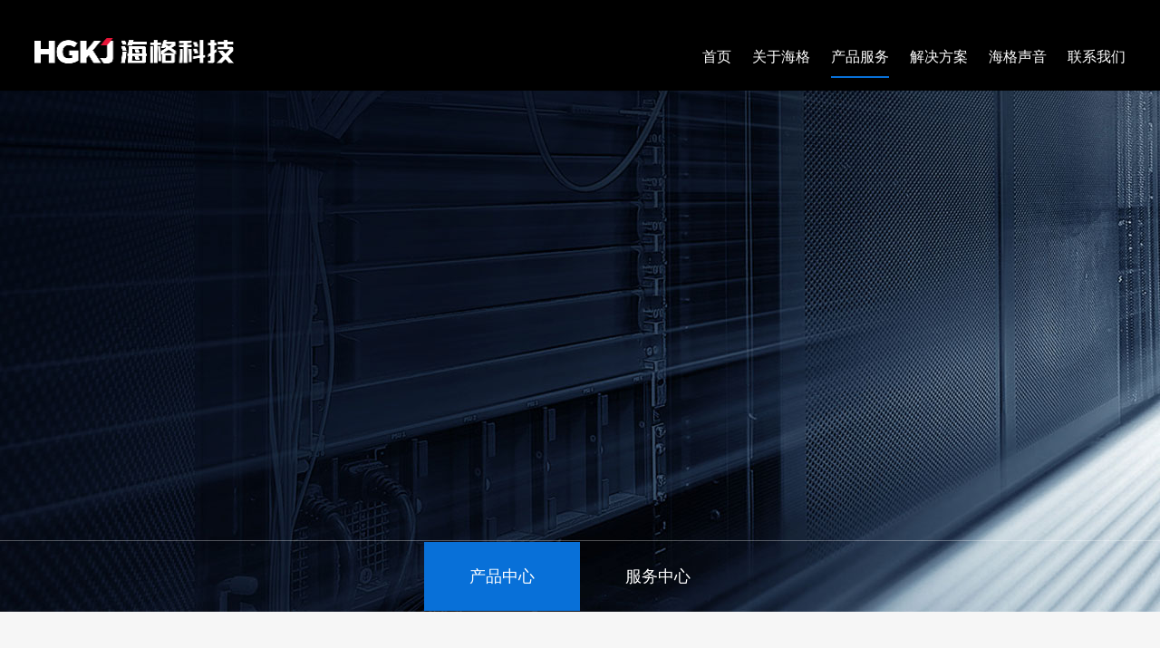

--- FILE ---
content_type: text/html; charset=UTF-8
request_url: http://haigekeji.com/product-l245.html
body_size: 18689
content:
<!doctype html>
<html lang="zh">
<head>
	<meta charset="UTF-8">
	<meta name="viewport" content="width=device-width, user-scalable=no, initial-scale=1.0, maximum-scale=1.0, minimum-scale=1.0">
	<meta http-equiv="X-UA-Compatible" content="ie=edge">
	<meta name="renderer" content="webkit">
	<meta name="format-detection" content="telephone=no, email=no">

	<title>产品中心,HGKJ,海格科技,海格科技股份,海格科技股份有限公司</title>
	<meta name="keywords" content="产品中心,HGKJ,海格科技,海格科技股份,海格科技股份有限公司">
	<meta name="description" content="海格科技股份有限公司智能电气产品及解决方案提供商，专业从事智能断路器、开关电器、终端电器、电子电力及其他电器的低压电器产品的研发、 生产和销售，为智能电网、智能建筑、智能家居、智能工厂、智慧园区、智慧交通和数据通信等领域提供日臻完善的系统解决方案。 ">
	<link rel="shortcut icon" href="file/logo/1602483853_242.jpg">

	<link type="text/css" rel="stylesheet" href="./index/style/css/swiper.css">
	<link type="text/css" rel="stylesheet" href="./index/style/css/style.css">

	<script src="./index/style/js/jquery.js"></script>
	<script src="./index/style/js/jquery.swiper.js"></script>
	<script src="./index/style/js/appear.js"></script>
	<script src="./index/style/js/spotlight.bundle.js"></script>
</head>



<body>
<!--pc导航-->
<div id="head">
	<div class="wrap">
		<div class="logo">
			<a href="./"><img src="file/logo/1601430688_53.png" alt="海格科技股份有限公司" title="海格科技股份有限公司"></a>
		</div>
		<div id="menu">
			<a href="./" title="首页">首页</a>
			<a class="menu" href="./about.html" data-menu="1" title="关于海格">关于海格</a>
			<a class="menu" href="./product.html" data-menu="2" title="产品服务">产品服务</a>
			<a class="menu" href="./appfield.html" data-menu="3" title="解决方案">解决方案</a>
			<a class="menu" href="./news.html" data-menu="4" title="海格声音">海格声音</a>
			<a class="menu" href="./contact.html" data-menu="5" title="联系我们">联系我们</a>
		</div>
		<div class="menu_btn">
			<span></span>
			<span></span>
			<span></span>
		</div>
	</div>
</div>

<!--pc导航-->
<div id="nav">
	<ul class="nav_ul">
		<li class="nav_pro" data-nav="1">
			<div class="nav_sort">
				<a href="./about.html" class="on" title="海格简介">海格简介</a>
				<a href="./about.html#culture" title="企业文化">企业文化</a>
				<a href="./honor.html" title="荣誉资质">荣誉资质</a>
			</div>
			<div class="nav_con">
				<div class="con on">
					<div class="tit">海格简介</div>
					<div class="desc">海格科技股份有限公司，智能电气产品及解决方案提供商，专业从事高分子复合电缆桥架、高分子复合光伏水槽、智能断路器...</div>
				</div>
				<div class="con">
					<div class="tit">企业文化</div>
					<div class="desc">愿景：成为出色智能电气解决方案专家 <br>使命：为中国电气智能化贡献一份力量</div>
				</div>
				<div class="con">
					<div class="tit">荣誉资质</div>
					<div class="desc">每一次的肯定都是对我们不断前进的莫大动力</div>
				</div>
			</div>
		</li>

		<li class="nav_pro" data-nav="2">
			<div class="nav_sort">
				<a href="./product.html" class="on" title="产品中心">产品中心</a>
				<a href="./service.html" title="服务中心">服务中心</a>
			</div>
			<div class="nav_con">
				<div class="con on">
					<div class="tit">产品中心</div>
					<div class="desc">以品质，敬信任</div>
				</div>
				<div class="con">
					<div class="tit">服务中心</div>
					<div class="desc">心服务，共未来</div>
				</div>
			</div>
		</li>

		<li class="nav_pro" data-nav="3">
			<div class="nav_sort">
				<a href="./appfield.html" class="on" title="解决方案">解决方案</a>
				<a href="./case.html" title="行业案例">行业案例</a>
			</div>
			<div class="nav_con" >
				<div class="con on">
					<div class="tit">解决方案</div>
					<div class="desc">智慧电网、智能建筑、智能交通、智能工厂、智慧家居...</div>
				</div>
				<div class="con">
					<div class="tit">行业案例</div>
					<div class="desc">案例展示、合作伙伴</div>
				</div>
			</div>
		</li>

		<li class="nav_pro" data-nav="4">
			<div class="nav_sort">
				<a href="./news.html" class="on" title="行业动态">行业动态</a>
				<a href="./news2.html" title="海格动态">海格动态</a>
			</div>
			<div class="nav_con">
				<div class="con on">
					<div class="tit">行业动态</div>
					<div class="desc">与时代脉搏同频共振，优化产业布局...</div>
				</div>
				<div class="con">
					<div class="tit">海格动态</div>
					<div class="desc">与时代脉搏同频共振，优化产业布局...</div>
				</div>
			</div>
		</li>

		<li class="nav_pro" data-nav="5">
			<div class="nav_sort">
				<a href="./contact.html" class="on" title="联系方式">联系方式</a>
				<a href="./recruitment.html" title="人才招聘">人才招聘</a>
			</div>
			<div class="nav_con" >
				<div class="con on">
					<div class="tit">联系方式</div>
					<div class="desc">海格科技真诚期望与海内外朋友精诚合作，共谋发展...</div>
				</div>
				<div class="con">
					<div class="tit">人才招聘</div>
					<div class="desc">引他山之石，纳百川融汇，只要有能力，都可以加入海格。 海格致力于成为一个海纳百川的团体，在这个团体里... </div>
				</div>
			</div>
		</li>
	</ul>

	<div class="bg"></div>
	<div class="bgs"></div>
</div>
<script>
//pc菜单开启与关闭
$("#menu .menu").hover(function(){
	$(this).addClass("on").siblings().removeClass("on");
	$("#nav").css({"transform":"translateX(0)"}); //开启
	
	//切换内容 移动
	$("#nav .nav_ul .nav_pro").css({"opacity":0,"z-index":1});
	$("#nav .nav_ul .nav_pro[data-nav='"+$(this).attr("data-menu")+"']").css({"opacity":1,"z-index":99});
});

//pc菜单关闭
$("#nav .bgs").hover(function(){
	$("#menu a").removeClass("on");
	$("#nav").css({"transform":"translateX(100%)"});
});

//pc切换三级菜单
$("#nav .nav_ul .nav_pro .nav_sort a").hover(function(){
	$(this).addClass("on").siblings().removeClass("on");
	$(this).parents(".nav_pro").find(".con").eq($(this).index()).addClass("on").siblings().removeClass("on");
});





//对其用
var w = $(window).width()/2; 
var ww = $("#menu a").eq(0).offset().left - w - 22;
$("#nav .nav_ul .nav_pro .nav_sort").css({"margin-left":ww+"px"});
	
$(window).resize(function(){
	var w = $(window).width()/2; 
	var ww = $("#menu a").eq(0).offset().left - w - 22;
	$("#nav .nav_ul .nav_pro .nav_sort").css({"margin-left":ww+"px"});
});
</script>


















<!--ph导航-->
<div id="ph_nav">
	<ul class="nav_ul">
		<li class="nav_pro">
			<a href="./">首页</a>
		</li>
		
		<li class="nav_pro">
			<a href="./about.html">关于海格</a><i class="nav_xjb"></i>
			<div class="nav_sort">
				<a href="./about.html">海格简介</a>
				<a href="./culture.html">企业文化</a>
				<a href="./honor.html">荣誉资质</a>
			</div>
		</li>
		<li class="nav_pro">
			<a href="./product.html">产品服务</a><i class="nav_xjb"></i>
			<div class="nav_sort">
				<a href="./product.html">产品中心</a>
				<a href="./service.html">服务中心</a>
			</div>
		</li>
		<li class="nav_pro">
			<a href="./appfield.html">解决方案</a><i class="nav_xjb"></i>
			<div class="nav_sort">
				<a href="./appfield.html">解决方案</a>
				<a href="./case.html">行业案例</a>
			</div>
		</li>
		<li class="nav_pro">
			<a href="./news.html">海格声音</a><i class="nav_xjb"></i>
			<div class="nav_sort">
				<a href="./news.html">行业动态</a>
				<a href="./news2.html">海格动态</a>
			</div>
		</li>
		<li class="nav_pro">
			<a href="./contact.html">联系我们</a><i class="nav_xjb"></i>
			<div class="nav_sort">
				<a href="./contact.html">联系方式</a>
				<a href="./recruitment.html">人才招聘</a>
			</div>
		</li>
	</ul>
</div>
<script>
//ph导航
$("#head .menu_btn").click(function(){
	if( $(this).hasClass("on") ){
		$(this).removeClass("on");
		$("#ph_nav").css({"transform":"translateX(100%)"});
	}else{
		$(this).addClass("on");
		$("#ph_nav").css({"transform":"translateX(0)"});
	}
});

$("#ph_nav .nav_ul .nav_pro").click(function(){
	$("#ph_nav .nav_ul .nav_pro .nav_sort").slideUp();
	$("#ph_nav .nav_ul .nav_pro .nav_xjb").removeClass("on");
	
	if(  $(this).find(".nav_sort").css("display") =="none"){
		$(this).find(".nav_sort").slideDown();
		$(this).find(".nav_xjb").addClass("on");
	}
});
</script>






<script>
//滚动-菜单
var scrollSwitch = false;
var currTop = 0;
var tPoint = 10;
$(window).scroll(function(){
    currTop = $(window).scrollTop();

    if(currTop > tPoint){
        if (!scrollSwitch){
			$('#head').addClass('small');
			$('#nav').addClass('small');
			$('#ph_nav').addClass('small');
		}
        scrollSwitch = true;
    }else{
        if (scrollSwitch){
			$('#head').removeClass('small');
			$('#nav').removeClass('small');
			$('#ph_nav').removeClass('small');
		}
        scrollSwitch = false;
    }
});
</script>


<div id="content_banner" style=" background-image:url(./file/ago_img/br_product.jpg);">
	<div id="sub_nav">
	<div class="wrap">
		<a href="./product.html" class="on" title="产品中心">产品中心</a>
		<a href="./service.html" title="服务中心">服务中心</a>
	</div>
	</div>
</div>





<div id="content_product">
<div class="wrap">
	<div class="title">产品中心</div>
	<div class="top">
		<div class="product_sort">
						<a data-list="254" href="./product-l254.html" title="高分子复合电缆桥架">高分子复合电缆桥架</a>
						<a data-list="243" href="./product-l243.html" title="智能型断路器">智能型断路器</a>
						<a data-list="244" href="./product-l244.html" title="塑壳断路器">塑壳断路器</a>
						<a data-list="245" href="./product-l245.html" title="终端类产品">终端类产品</a>
						<a data-list="246" href="./product-l246.html" title="隔离开关">隔离开关</a>
						<a data-list="247" href="./product-l247.html" title="框架断路器">框架断路器</a>
						<a data-list="251" href="./product-l251.html" title="其他产品">其他产品</a>
					</div>
		<div class="search">
			<form action="./" method="get" accept-charset="utf-8" enctype="multipart/form-data">
				<input type="hidden" name="mod" value="product">
				<input type="hidden" name="act" value="search">
				<input type="text" name="find" value="" placeholder="关键词搜索">
				<input type="submit" value="">
			</form>
		</div>
	</div>

	<ul class="product_list">
				<li>
			<a href="./product-589.html" title="JENB7-80系列高分断小型断路器">
				<img src="./file/ago_img/list_bg.png">
				<img class="img" src="file/product_small/1626252227_87.jpg" alt="JENB7-80系列高分断小型断路器" title="JENB7-80系列高分断小型断路器">
				<div class="txt">
					<div class="name">JENB7-80系列高分断小型断路器</div>
					<div class="sort">终端类产品</div>
				</div>
			</a>
		</li>
				<li>
			<a href="./product-590.html" title="HGB7-125系列高分断小型断路器">
				<img src="./file/ago_img/list_bg.png">
				<img class="img" src="file/product_small/1626252280_246.jpg" alt="HGB7-125系列高分断小型断路器" title="HGB7-125系列高分断小型断路器">
				<div class="txt">
					<div class="name">HGB7-125系列高分断小型断路器</div>
					<div class="sort">终端类产品</div>
				</div>
			</a>
		</li>
				<li>
			<a href="./product-591.html" title="GL30-125系列小型隔离开关">
				<img src="./file/ago_img/list_bg.png">
				<img class="img" src="file/product_small/1626252532_52.jpg" alt="GL30-125系列小型隔离开关" title="GL30-125系列小型隔离开关">
				<div class="txt">
					<div class="name">GL30-125系列小型隔离开关</div>
					<div class="sort">终端类产品</div>
				</div>
			</a>
		</li>
				<li>
			<a href="./product-592.html" title="GL30-125L系列小型隔离开关">
				<img src="./file/ago_img/list_bg.png">
				<img class="img" src="file/product_small/1626252565_269.jpg" alt="GL30-125L系列小型隔离开关" title="GL30-125L系列小型隔离开关">
				<div class="txt">
					<div class="name">GL30-125L系列小型隔离开关</div>
					<div class="sort">终端类产品</div>
				</div>
			</a>
		</li>
				<li>
			<a href="./product-593.html" title="HGB7LE-80系列一体式漏电断路器">
				<img src="./file/ago_img/list_bg.png">
				<img class="img" src="file/product_small/1626252625_33.jpg" alt="HGB7LE-80系列一体式漏电断路器" title="HGB7LE-80系列一体式漏电断路器">
				<div class="txt">
					<div class="name">HGB7LE-80系列一体式漏电断路器</div>
					<div class="sort">终端类产品</div>
				</div>
			</a>
		</li>
				<li>
			<a href="./product-594.html" title="DZ47LE-63系列漏电断路器">
				<img src="./file/ago_img/list_bg.png">
				<img class="img" src="file/product_small/1626252693_31.jpg" alt="DZ47LE-63系列漏电断路器" title="DZ47LE-63系列漏电断路器">
				<div class="txt">
					<div class="name">DZ47LE-63系列漏电断路器</div>
					<div class="sort">终端类产品</div>
				</div>
			</a>
		</li>
				<li>
			<a href="./product-595.html" title="HGB7S-125系列电能表外置断路器">
				<img src="./file/ago_img/list_bg.png">
				<img class="img" src="file/product_small/1626252743_277.jpg" alt="HGB7S-125系列电能表外置断路器" title="HGB7S-125系列电能表外置断路器">
				<div class="txt">
					<div class="name">HGB7S-125系列电能表外置断路器</div>
					<div class="sort">终端类产品</div>
				</div>
			</a>
		</li>
				<li>
			<a href="./product-596.html" title="HGB7S-80 系列小型断路器 (预付表外置断路器)">
				<img src="./file/ago_img/list_bg.png">
				<img class="img" src="file/product_small/1626252922_274.jpg" alt="HGB7S-80 系列小型断路器 (预付表外置断路器)" title="HGB7S-80 系列小型断路器 (预付表外置断路器)">
				<div class="txt">
					<div class="name">HGB7S-80 系列小型断路器 (预付表外置断路器)</div>
					<div class="sort">终端类产品</div>
				</div>
			</a>
		</li>
				<li>
			<a href="./product-605.html" title="HGB7S-80 系列高分断小型断路器">
				<img src="./file/ago_img/list_bg.png">
				<img class="img" src="file/product_small/1626314494_189.jpg" alt="HGB7S-80 系列高分断小型断路器" title="HGB7S-80 系列高分断小型断路器">
				<div class="txt">
					<div class="name">HGB7S-80 系列高分断小型断路器</div>
					<div class="sort">终端类产品</div>
				</div>
			</a>
		</li>
				<li>
			<a href="./product-597.html" title="HGJ交流接触式继电器">
				<img src="./file/ago_img/list_bg.png">
				<img class="img" src="file/product_small/1626252996_184.jpg" alt="HGJ交流接触式继电器" title="HGJ交流接触式继电器">
				<div class="txt">
					<div class="name">HGJ交流接触式继电器</div>
					<div class="sort">终端类产品</div>
				</div>
			</a>
		</li>
				<li>
			<a href="./product-601.html" title="SPN 系列电涌保护器">
				<img src="./file/ago_img/list_bg.png">
				<img class="img" src="file/product_small/1626253231_26.jpg" alt="SPN 系列电涌保护器" title="SPN 系列电涌保护器">
				<div class="txt">
					<div class="name">SPN 系列电涌保护器</div>
					<div class="sort">终端类产品</div>
				</div>
			</a>
		</li>
			</ul>
	
	
	<div class="page">
		<a class="prev" href="product-l245-p1.html">&nbsp;</a><a href="javascript:void(0);" class="curr">1</a><a class="next" href="product-l245-p1.html">&nbsp;</a><a href="product-l245-p1.html">末页</a>	</div>
</div>
</div>


<script>
//导航
$(function(){
	$("#menu .menu").eq(1).addClass("ons");
});

//目录
$(".product_sort a[data-list=245]").addClass("on")
</script>
<div id="footer">
<div class="wrap">
	<div class="menu">
		<ul>
			<li> <a href="./about.html" title="关于海格">关于海格</a></li>
			<li> <a href="./about.html" title="海格简介">海格简介</a></li>
			<li> <a href="./about.html#culture" title="企业文化">企业文化</a></li>
			<li> <a href="./honor.html" title="荣誉资质">荣誉资质</a></li>
		</ul>
		<ul>
			<li> <a href="./product.html" title="产品服务">产品服务</a></li>
			<li> <a href="./product.html" title="产品中心">产品中心</a></li>
			<li> <a href="./service.html" title="服务中心">服务中心</a></li>
		</ul>
		<ul>
			<li> <a href="./appfield.html" title="解决方案">解决方案</a></li>
			<li> <a href="./appfield.html" title="解决方案">解决方案</a></li>
			<li> <a href="./case.html" title="行业案例">行业案例</a></li>
		</ul>
		<ul>
			<li> <a href="./news.html" title="海格声音">海格声音</a></li>
			<li> <a href="./news.html" title="行业动态">行业动态</a></li>
			<li> <a href="./news2.html" title="海格动态">海格动态</a></li>
		</ul>
		<ul>
			<li> <a href="./contact.html" title="联系我们">联系我们</a></li>
			<li> <a href="./contact.html" title="联系方式">联系方式</a></li>
			<li> <a href="./recruitment.html" title="人才招聘">人才招聘</a></li>
		</ul>
	</div>
	
	<div class="rr">
		<div class="ewm"><img src="./file/ago_img/pp.png"></div>
        <div class="ewm"><img src="./file/ago_img/wx.jpg"></div>
        <div class="contact">
			<div class="addr">浙江省乐清市柳市镇店后工业园</div>
			<div class="tel">0577-8215 6789</div>
			<div class="mail">haigekeji@sina.com</div>
		</div>
	</div>

	<div class="bb">
		<div class="txt">Copyrights©2020</div>
		<div class="txt">海格科技股份有限公司  <a href="http://beian.miit.gov.cn/" target="_blank">备案号：浙ICP备2024101511号</a> <a href="http://www.dinnuo.cn/" target="_blank">技术支持：鼎诺传媒</a></div>
		
	</div>

</div>
</div>


	
	
	
</body>
</html>





--- FILE ---
content_type: text/css
request_url: http://haigekeji.com/index/style/css/style.css
body_size: 52796
content:
@charset "utf-8";
*{box-sizing:border-box;}
body,td,th,input,textarea,select{font-family:"Microsoft YaHei", 微软雅黑, "Open Sans", Economica, sans-serif; color:#777; outline:none;}
html{font-size:62.5%; }
html,body{background:#fff; height:100%;}
html,body,form{margin:0;}
img{border:0px none; vertical-align:middle; outline:none; max-width:100%;}
ul,dl{display:block; margin:0; padding:0;}
ul,dl{display:block; margin:0; padding:0;}
dd{margin:0; padding:0;}
li{list-style:none;}
p{display:block; margin:0; padding:0;}
a,button,input,img,div,p,li,span{border:0px none; outline:none; -webkit-tap-highlight-color:rgba(0,0,0,0); -webkit-tap-highlight-color:transparent;}
a{text-decoration:none; color:#777; outline:none; -webkit-tap-highlight-color:rgba(0,0,0,0); -webkit-tap-highlight-color:transparent;}

@font-face{font-family:"DINCond Bold";  src:url('../fonts/DINCond-Bold.otf'); } 
.wrap{max-width:1480px; width:100%;  padding:0 20px; margin:auto; position:relative;  }
@media (max-width:1080px){html{font-size:58.25%;} }







/*导航*/
#head{width:100%; height:100px; background:#000; position:fixed;  z-index:9999; left:0; top:0; transition:height .35s, background .8s;}
#head.small{background:rgba(0,0,0,.55); height:80px;}
#head .wrap{max-width:1820px;  padding:0 3%;}
#head .logo{width:220px; height:100%; padding-top:42px; float:left; transition:all .3s;}
#head.small .logo{padding-top:26px;}
#head .logo>a{display:block; position:relative;}
#head .logo>a>img{position:absolute; width:100%; height:auto; left:0; top:0; z-index:2;}
#head .menu_btn{display:none; float:right; margin-top:13px;    width:40px;height:40px;  position:relative;   transition:all .3s;}
#head .menu_btn span {width:32px;height:3px;  position:absolute;  left:4px;top:9px;background-color:#fff;-webkit-transition:all 0.8s;-o-transition:all 0.8s;transition:all 0.8s;}
#head .menu_btn span:nth-child(2) {top:19px;background-color:#0870D8;transform:scale(1, 1);-webkit-transform:scale(1, 1);-moz-transform:scale(1, 1);-ms-transform:scale(1, 1);-o-transform:scale(1, 1);}
#head .menu_btn span:nth-child(3) {top:29px;}
#head .menu_btn.on span:nth-child(1) {top:19px;transform:rotate(45deg);-webkit-transform:rotate(45deg);-moz-transform:rotate(45deg);-ms-transform:rotate(45deg);-o-transform:rotate(45deg);}
#head .menu_btn.on span:nth-child(2) {transform:scale(0, 1);-webkit-transform:scale(0, 1);-moz-transform:scale(0, 1);-ms-transform:scale(0, 1);-o-transform:scale(0, 1);}
#head .menu_btn.on span:nth-child(3) {top:19px;transform:rotate(-45deg);-webkit-transform:rotate(-45deg);-moz-transform:rotate(-45deg);-ms-transform:rotate(-45deg);-o-transform:rotate(-45deg);}
#head.small .menu_btn{margin-top:20px;}
#head #menu{width:50%; height:100%; margin-top:53px; float:right; text-align:right; transition:all .3s; }
#head.small #menu{margin-top:29px;}
#head #menu>a{display:inline-block; text-align:center;   margin-left:7%; color:#fff; font-size:1.6rem; transition:all .2s; }
#head #menu>a::after{content:"";  height:2px; display:block;  margin-top:10px; background:#0870d8;   transform:scale(0, 1); transition:all 0.3s;}
#head #menu>a:hover::after{transform:scale(1, 1);}
#head #menu>a.on::after{transform:scale(1, 1);}
#head #menu>a.ons::after{transform:scale(1, 1);}

@media (max-width:1500px){
	#head #menu>a{margin-left:40px;}
}
@media (max-width:1400px){
	#head #menu>a{margin-left:30px;}
}
@media (max-width:1300px){
	#head #menu>a{margin-left:20px;}
}
@media (max-width:1200px){
	#head #menu>a{margin-left:10px;}
}

@media (max-width:1080px){
	/*导航*/
	#head{height:65px;}
	#head .logo{padding-top:20px;  width:180px; height:100%;}
	#head .menu_btn{display:block; margin-top:15px;  width:36px; height:36px;}
	#head .menu_btn span {width:28px;height:3px; left:4px;top:8px; }
	#head .menu_btn span:nth-child(2) {top:16px;}
	#head .menu_btn span:nth-child(3) {top:25px;}
	#head .menu_btn.on span:nth-child(1) {top:17px;}
	#head .menu_btn.on span:nth-child(3) {top:17px;}
	#head #menu{display:none;}
	#head.small #menu{margin-top:29px;}
	#head #menu>a{display:inline-block; text-align:center;   margin-left:78px; color:#fff; font-size:1.6rem; transition:all .2s; }
	#head #menu>a::after{content:"";  height:2px; display:block;  margin-top:10px; background:#0870d8;   transform:scale(0, 1); transition:all 0.3s;}
	#head #menu>a:hover::after{transform:scale(1,1);}
	#head #menu>a.on::after{transform:scale(1,1);}
}
@media (max-width:680px){
	#head .wrap{padding:0 20px;}
}






/*pc二级菜单*/
#nav{position:fixed; top:0; right:0; z-index:999; width:100%; height:100%;  font-size:1.4rem; color:#fff;  transition:all .7s; transform:translateX(100%); }
#nav .bgs{width:50%; height:100%;  float:left;  position:relative;}
#nav .bg{width:50%; height:100%;   background:#000;  opacity:0.8;    position:absolute; top:0; right:0; z-index:-1;}
#nav .nav_ul{width:50%;height:100%;  float:right; position:relative;}
#nav .nav_ul .nav_pro{opacity:0;       width:100%; height:100%;  padding-top:177px; /*padding:177px 0 0 19.5%;*/    position:absolute; top:0;left:0;  transition:all .3s;}
#nav .nav_ul .nav_pro .nav_sort{float:left;  position:relative;  margin-left:19.5%;}
#nav .nav_ul .nav_pro .nav_sort>a{font-size:1.8rem; color:#fff;  display:table; white-space:nowrap; padding:9px 22px; margin-bottom:20px;  border-radius:19px;  transition:all .3s;}
#nav .nav_ul .nav_pro .nav_sort>a.on{background:#0870d8;}
#nav .nav_ul .nav_pro .nav_con{float:left; margin-left:6%;  width:50%;}
#nav .nav_ul .nav_pro .nav_con .con{display:none; transition:all .3s;  }
#nav .nav_ul .nav_pro .nav_con .con.on{display:block;}
#nav .nav_ul .nav_pro .nav_con .con .tit{font-size:4rem; margin-bottom:25px;}
#nav .nav_ul .nav_pro .nav_con .con .desc{font-size:1.4rem; line-height:28px;}

@media (max-width:1440px){
	#nav .nav_ul .nav_pro .nav_con{width:60%;}
}
@media (max-width:1080px){
	#nav{display:none;}
}















/*ph二级菜单*/
#ph_nav{position:fixed;z-index:9999;bottom:0;left:0;   width:100%; height:calc(100% - 65px);   background:#fff;  transition:all .7s; transform:translateX(100%);}
#ph_nav.small{height:calc(100% - 80px);}
#ph_nav .nav_ul .nav_pro{width:100%; padding:0 7.8% 0 8.2%; border-bottom:1px solid #f2f2f2;   position:relative;overflow:hidden;   font-size:14px;line-height:40px; }
#ph_nav .nav_ul .nav_pro>a{font-size:16px; color:#666;  line-height:60px;}
#ph_nav .nav_ul .nav_pro>i{float:right;  width:12px;height:12px;line-height:60px;margin-top:26px; display:inline-block; background:url(../images/head_nav_bottom.png) no-repeat center;  transition:all .3s;}
#ph_nav .nav_ul .nav_pro>i.on{background:url(../images/head_nav_top.png) no-repeat center;}
#ph_nav .nav_ul .nav_pro .nav_sort{display:none; }
#ph_nav .nav_ul .nav_pro .nav_sort a{border-top:1px solid #f2f2f2;  padding-left:20px;  position:relative;    float:left; width:100%;   font-size:14px;color:#666;line-height:40px; }

/*主图*/
#banner{width:100%; height:100%; position:fixed; z-index:1; left:0; top:0; overflow:hidden; }
#banner .swiper-container{position:relative; width:100%; height:100%; }
#banner .swiper-wrapper{height:100%;}
#banner .swiper-slide{width:100%; height:100%; overflow:hidden;}
#banner .swiper-pagination{bottom:40px;}
#banner .swiper-pagination-bullet{width:11px; height:11px; margin:0 6px; opacity:1; background:#fff; transition:all .25s;}
#banner .swiper-pagination-bullet-active{width:34px; opacity:1; border-radius:100px; background:#0870d8;}

#banner .swiper-slide .text{transition:all .3s; width:100%; color:#fff; text-align:center;  position:absolute; top:43%;  z-index:1;}
#banner .swiper-slide .text1{transition:all .3s; font-family:Microsoft YaHei; font-size:4.2rem;  font-weight:400; letter-spacing:1px;  display:block; }
#banner .swiper-slide .text2{transition:all .3s; font-family:Microsoft YaHei; font-size:6.2rem;  font-weight:400;  letter-spacing:2px; }

#banner .swiper-slide .pc,#banner .swiper-slide .mob{margin:0 auto; width:100%; height:100%; background-position:center; background-size:cover; background-repeat:no-repeat;}
#banner .swiper-slide .mob{display:none;}
#banner .swiper-slide .videocon{width:100%; height:100%;}
#banner .swiper-slide .videocon video{min-width:100%; min-height:100%;  position:absolute;  left:50%; top:50%; transform:translate(-50%,-50%); }










#space{height:100%;}

/*应用*/
#home1{height:760px; padding-top:100px;  position:relative; z-index:3; background:#000;}
#home1:after{content:''; display:block; height:0; clear:both;}
#home1 .wrap{height:100%;overflow:hidden;}
#home1 .title{text-align:center; font-size:4rem; color:#fff; }
#home1 .title::after{content:""; background:#fff; width:40px; height:2px;  margin:22px auto;  display:block;  }
#home1 .swiper-container{width:100%;   margin-top:55px; }
#home1 .swiper-container .swiper-slide{padding:0 10px;}
#home1 .swiper-container .swiper-slide a{width:100%; max-width:460px; height:auto;  display:block; text-align:center;}
#home1 .swiper-container .swiper-slide a .img{width:100%; height:auto; position:relative; overflow:hidden; background:#0870D8; }
#home1 .swiper-container .swiper-slide a .img img{width:100%;}
#home1 .swiper-container .swiper-slide a .img:after{content:"";  width:100%; height:5px;  background:#0870D8;  position:absolute; bottom:0; left:0;  transition:all .3s; }
#home1 .swiper-container .swiper-slide a .img:before{content:""; width:69px; height:68px;   background:url(../images/zoom.png);  position:absolute;  margin:auto;top:0;left:0;right:0;bottom:0;  z-index:5;   opacity:0;  transition:all .3s;}
#home1 .swiper-container .swiper-slide:hover  a .img:after{height:100%;  opacity:0.8;}
#home1 .swiper-container .swiper-slide:hover  a .img:before{opacity:1}
#home1 .swiper-container .swiper-slide a .tit{font-size:2.4rem; color:#ffffff; font-weight:300; margin-top:22px; }
#home1 .swiper-scrollbar{left:0; width:100%; top:120px;  background-color:#fff; }
#home1 .swiper-scrollbar .swiper-scrollbar-drag{border-radius:0; height:6px; background-color:#fff; top:-2px;}


/*产品*/
#home2{padding:100px 0 100px 0; position:relative; z-index:3; background:#f5f5f5;}
#home2 .title{text-align:center; font-size:4rem;  color:#2b2b2b;; }
#home2 .title::after{content:""; background:#2b2b2b;; width:40px; height:2px;  margin:22px auto;  display:block;}
#home2 a{width:calc(50% - 10px); position:relative; display:block; float:left;}
#home2 a .tit{position:absolute; bottom:14px; left:22px;  z-index:5;  line-height:15px;  font-size:1.4rem;}
#home2 a .mask{width:100%; height:40px; line-height:15px; background:#0870D8; position:absolute; bottom:0;  transition:all .3s; opacity:0;}
#home2 a .mask::after{content:""; width:17px; height:16px; margin:12px 15px; background:url(../images/recom_arrow.png);  display:block;  float:right; }
#home2 a:hover .tit{color:#fff;}
#home2 a:hover .mask{opacity:1;}
#home2 .fl{width:calc(50% - 10px); margin-top:32px; float:left;}
#home2 .fl::after{content:''; display:block; height:0; clear:both; }
#home2 .fl a:nth-child(1){width:100%;   margin-bottom:20px;}
#home2 .fl a:nth-child(1) .tit{bottom:18px;}
#home2 .fl a:nth-child(1) .mask{height:50px;}
#home2 .fl a:nth-child(1) .mask:after{margin:17px 33px;}
#home2 .fl a:nth-child(2){margin-right:20px; }
#home2 .fr{width:calc(50% - 10px); margin-top:32px; float:right;}
#home2 .fr::after{content:''; display:block; height:0; clear:both; }
#home2 .fr a:nth-child(1){margin-right:20px;}
#home2 .fr a:nth-child(3){width:100%;  margin-top:20px;}
#home2 .fr a:nth-child(3) .tit{bottom:18px;}
#home2 .fr a:nth-child(3) .mask{height:50px;}
#home2 .fr a:nth-child(3) .mask:after{margin:17px 33px;}
#home2 .more{width:100%; clear:both; padding-top:30px; text-align:center;}
#home2 .more a{float:none; margin:0 auto; width:198px; height:48px;  line-height:48px; display:block;   text-align:center; font-size:1.8rem; border:1px solid #777;  transition:all .2s;}
#home2 .more a:hover{background:#0870D8; color:#fff; border:1px solid #0870D8;}


/*优势*/
#home3{background-image:url(../images/home_youshi.jpg);  background-position:center; background-attachment:fixed; background-size:cover; background-repeat:no-repeat;   padding:100px 0 100px 0; position:relative; z-index:3; }
#home3:after{content:''; display:block; height:0; clear:both;}
#home3 .tt{width:100%; height:650px; position:relative;}
#home3 .tt .fl{width:54.5%; height:100%; float:left;  position:relative;}
#home3 .tt .fl:after{content:""; display:block; height:0; clear:both;}
#home3 .tt .fl .title{font-size:4rem; color:#fefeff;  width:100%; display:inline-block;}
#home3 .tt .fl .title::after{content:"";  background:#fefeff;  width:40px; height:2px;  margin-top:18px;  display:block;}
#home3 .tt .fl .ys_img{width:100%;  position:absolute; bottom:0; left:0;}
#home3 .tt .fl .ys_img .img{width:100%; position:absolute; left:0;top:0; opacity:0;  transition:all .6s;  }
#home3 .tt .fl .ys_img .img:nth-child(2){opacity:1;}
#home3 .tt .fr{width:45.5%; height:100%; float:right;  position:relative;  background:#fff; padding:36px 47px;}
#home3 .tt .fr:after{content:""; display:block; height:0; clear:both;}
#home3 .tt .fr .ys_js{font-size:1.8rem; color:#222222; line-height:3.3rem; }
#home3 .tt .fr .ys_but{margin-top:58px; }
#home3 .tt .fr .ys_but:after{content:''; display:block; height:0; clear:both; }
#home3 .tt .fr .ys_but a{float:left;  margin:0 70px 40px 70px; text-align:center; }
#home3 .tt .fr .ys_but a:nth-child(2){float:right;} 
#home3 .tt .fr .ys_but a:nth-child(4){float:right;} 
#home3 .tt .fr .ys_but a .tit{font-size:1.8rem; color:#000000;}
#home3 .tt .fr .ys_but a .shell{display:block; padding:21px;  margin-bottom:9px;  display:inline-block; border:2px solid #0870d8;  border-radius:50%;   transition:all .35s;}
#home3 .tt .fr .ys_but a .shell .img{width:82px; height:82px;  position:relative;}
#home3 .tt .fr .ys_but a .shell .img img{position:absolute;  left:0; top:0;  z-index:2;  transition:all .25s;}
#home3 .tt .fr .ys_but a .shell .img img.white{opacity:0; z-index:3;}
#home3 .tt .fr .ys_but a.on .shell{border-color:#0870D8; background:#0870D8;}
#home3 .tt .fr .ys_but a.on .shell .img .black{opacity:0;}
#home3 .tt .fr .ys_but a.on .shell .img .white{opacity:1;}

#home3 .bb{width:100%; clear:both; padding-top:93px; font-size:1.4rem;  color:#fff;  }
#home3 .bb .con{width:25%;  float:left; text-align:center;  position:relative;}
#home3 .bb .con .num{padding:15px 0; border-left:1px solid #fff;}
#home3 .bb .con:nth-child(1) .num{border:0;}
#home3 .bb .con .num .count{font-size:6rem; font-family:DINCond Bold;  line-height:60px;}
#home3 .bb .con .num .top{vertical-align:top; font-size:2.5rem; font-weight:bold; margin-top:15px;}
#home3 .bb .con .num .bottom{}
#home3 .bb .con .gap{width:1px; height:90px; background:#fff; position:absolute; right:0; top:0;}
#home3 .bb .con p{margin-top:10px;  font-size:1.4rem;}






/*声音*/
#home4{padding:100px 0 190px 0; position:relative; z-index:3; background:#f5f5f5;}
#home4:after{content:''; display:block; height:0; clear:both;}
#home4 .title{text-align:center; font-size:4rem;  color:#2b2b2b;; }
#home4 .title::after{content:""; background:#2b2b2b; width:40px; height:2px;  margin:22px auto;  display:block;  }
#home4 .bon{width:156px; height:70px; margin:0 auto; position:relative; margin-top:54px;}
#home4 .bon .swiper-button-next{background:url(../images/news_next.png); width:63px; height:61px;  opacity:1; top:0;margin-top:0;}
#home4 .bon .swiper-button-prev{background:url(../images/news_prev.png); width:63px; height:61px;  opacity:1; top:0;margin-top:0;}
#home4 .bon .swiper-button-next.swiper-button-disabled{background:url(../images/news_next_w.png);  opacity:1;}
#home4 .bon .swiper-button-prev.swiper-button-disabled{background:url(../images/news_prev_w.png);  opacity:1;}
#home4 .swiper-container{font-size:1.4rem; color:#6f6f6f; margin-top:50px;}
#home4 .swiper-container .swiper-slide{}
#home4 .swiper-container .swiper-slide .img{position:relative;}
#home4 .swiper-container .swiper-slide .img .time{font-size:2.4rem; color:#ffffff;  width:100%; padding:30px 16px;  position:absolute;  bottom:0; z-index:1; }
#home4 .swiper-container .swiper-slide .img:after{content:""; width:100%; height:90px;   background:#516571;   position:absolute;bottom:0;left:0;  opacity:0.9;    transition:all .3s;}
#home4 .swiper-container .swiper-slide .img:before{content:""; width:69px; height:68px;   background:url(../images/zoom.png);  position:absolute;margin:auto;top:0;left:0;right:0;bottom:0;  z-index:5;   opacity:0;  transition:all .3s;}
#home4 .swiper-container .swiper-slide .tit{width:100%; height:62px; margin-top:36px;}
#home4 .swiper-container .swiper-slide .tit .icon{float:left; margin-right:24px;}
#home4 .swiper-container .swiper-slide .tit .name{font-size:2.4rem; overflow:hidden; text-overflow:ellipsis;white-space:nowrap;}
#home4 .swiper-container .swiper-slide .tit .sort{margin-top:10px;  overflow:hidden; text-overflow:ellipsis;white-space:nowrap;}
#home4 .swiper-container .swiper-slide .desc{margin-top:28px; line-height:28px;  overflow:hidden;text-overflow:-o-ellipsis-lastline;text-overflow:ellipsis;display:-webkit-box;line-clamp:4;-webkit-line-clamp:4;-webkit-box-orient:vertical;word-wrap:break-word;}
#home4 .swiper-container .swiper-slide .more{margin-top:25px;}
#home4 .swiper-container .swiper-slide:hover .img:after{height:100%;  background:#0870d8;}
#home4 .swiper-container .swiper-slide:hover .img:before{opacity:1; }
#home4 .swiper-container .swiper-slide:hover .more{color:#0870d8;}


/*底部*/
#footer{width:100%; height:490px; position:relative;  z-index:3;  background:#222222;  color:#656565;}
#footer .wrap{height:100%;overflow:hidden; position:relative; }
#footer .menu{width:calc(100% - 532px); float:left; margin-top:67px; }
#footer .menu ul{display:inline-block; margin-right:97px; vertical-align:top;}
#footer .menu ul li:nth-child(1){margin-bottom:10px; }
#footer .menu ul li:nth-child(1) a{font-size:1.8rem; color:#fff; }
#footer .menu ul li a{line-height:33px; font-size:1.4rem; color:#656565;}
#footer .menu ul li a:hover{color:#bbb;}
#footer .rr{width:532px; float:right; margin-top:67px; }
#footer .rr .ewm{float:left; margin-right:20px;}
#footer .rr .contact{float:left; cursor: pointer;}
#footer .rr .contact>div{margin-bottom:24px; font-size:1.4rem;   line-height:24px;  }
#footer .rr .contact>div:hover{color:#bbb}
#footer .rr .contact>div::before{ width:24px; height:24px; float:left;  margin-right:12px; }
#footer .rr .contact>div.addr::before{content:""; display:inline-block; background-repeat:no-repeat;  background-position:center; background-image:url(../images/footer_addr.png);}
#footer .rr .contact>div.tel::before{content:""; display:inline-block; background-repeat:no-repeat;  background-position:center; background-image:url(../images/footer_tel.png); }
#footer .rr .contact>div.mail::before{content:""; display:inline-block; background-repeat:no-repeat;  background-position:center; background-image:url(../images/footer_mail.png);}
#footer .bb{width:100%; position:absolute;  bottom:0;  border-top:1px solid #656565;  padding:25px 0 30px 0;}
#footer .bb .txt{padding:5px 0; font-size:1.4rem;}




@media (max-width:1440px){
	#home3 .tt .fr .ys_but a{margin:0px 8% 20px 8%;}
	#footer .menu ul{margin-right:8%;}
}
@media (max-width:1080px){
	/*主图*/
	#banner .swiper-slide .text1{font-size:4rem;}
	#banner .swiper-slide .text2{font-size:6rem;}
	/*方案*/
	#home1{padding-top:50px; height:600px;}
	#home1 .title{font-size:3.5rem;}
	#home1 .swiper-container{margin-top:30px;}
	#home1 .swiper-scrollbar{top:60px;}
	#home1 .swiper-container .swiper-slide a .tit{font-size:2rem;}
	/**/
	#home2{padding:50px 0; }
	#home2 .title{font-size:3.5rem;}
	#home2 a .tit{bottom:8px; left:10px;}
	#home2 a .mask{height:30px; }
	#home2 a .mask:after{margin:7px;}
	#home2 .fl{margin-top:8px;}
	#home2 .fl a:nth-child(1) .tit{bottom:13px;}
	#home2 .fl a:nth-child(1) .mask{height:40px;}
	#home2 .fl a:nth-child(1) .mask:after{margin:12px;}
	#home2 .fr{margin-top:20px;}
	#home2 .fr a:nth-child(3) .tit{bottom:13px;}
	#home2 .fr a:nth-child(3) .mask{height:40px;}
	#home2 .fr a:nth-child(3) .mask:after{margin:12px;}
	#home2 .more a{font-size:1.4rem; width:150px; height:40px; line-height:40px;}
	/**/
	#home3{padding:50px 0; height:auto;}
	#home3 .tt{height:auto;}
	#home3 .tt .fl{float:none; width:100%;}
	#home3 .tt .fl .ys_img{margin-top:50px; position:relative;}
	#home3 .tt .fr{float:none; width:100%;}
	#home3 .tt .fr .ys_but{margin-top:20px;}
	#home3 .tt .fr .ys_but a{ width:20%}
	#home3 .bb{padding-top:50px;}
	/**/
	#home4{padding:50px 0; }
	#home4 .bon{margin-top:25px;}
	#home4 .swiper-container{margin-top:25px;}
	#home4 .swiper-container .swiper-slide .img .time{padding:15px 8px;}
	#home4 .swiper-container .swiper-slide .img:after{height:60px;}
	/**/
	#footer{height:auto;}
	#footer .menu{width:100%; float:none; margin-top:30px;}
	#footer .menu ul{margin-bottom:20px;}
	#footer .rr{display:none;}
	#footer .bb{position:relative; padding:15px 0;}
}
@media (max-width:680px){
	/*主图*/
	#banner .swiper-slide .pc{display:none;}
	#banner .swiper-slide .videocon{display:none;}
	#banner .swiper-slide .mob{display:block;}
	#banner .swiper-slide .text{top:40%; }
	#banner .swiper-slide .text1{font-size:3rem;}
	#banner .swiper-slide .text2{font-size:4rem;}
	/*方案*/
	#home1{padding-top:40px; height:480px;}
	#home1 .swiper-container{margin-top:30px;}
	#home1 .swiper-scrollbar{top:40px;}

	/**/
	#home2{padding-top:40px; }
	#home2 .fl{float:none;  width:100%; }
	#home2 .fr{float:none;  width:100%;}
	#home2 a .tit{font-size:1.2rem; bottom:4px; left:5px;}
	#home2 a .mask{height:22px; }
	#home2 a .mask::after{margin:6px; width:12px; height:11px; background-size:contain;}
	#home2 .fl a:nth-child(1) .tit{bottom:8px;left:8px;}
	#home2 .fl a:nth-child(1) .mask{height:30px;}
	#home2 .fl a:nth-child(1) .mask:after{margin:10px;}
	#home2 .fr a:nth-child(3) .tit{bottom:8px;left:8px;}
	#home2 .fr a:nth-child(3) .mask{height:30px;}
	#home2 .fr a:nth-child(3) .mask:after{margin:10px;}

	/**/
	#home3 .tt .fr{padding:20px;}
	#home3 .tt .fr .ys_but a{margin:10px 0; width:45%}
	#home3 .tt .fr .ys_but a.on .shell{}
	#home3 .tt .fr .ys_but a .shell .img{width:60px; height:60px;}
	#home3 .bb .con{width:50%;}
	#home3 .bb .con:nth-child(3) .num{border-left:0;}
	#home3 .bb .con .num .count{font-size:5rem;}
}







#content_banner{height:675px;  background-size:center;  background-position:center top;   background-attachment:fixed; background-repeat:no-repeat;   position:relative; z-index:3; }
#sub_nav{width:100%; height:79px; line-height:79px;  position:absolute; bottom:0;  border-top:1px solid rgba(255,255,255,0.3);   text-align:center; font-size:0;  overflow:hidden;}
#sub_nav a{color:#fff; font-size:1.8rem; padding:28px 80px; margin:0;}
#sub_nav a.on{background:#0870d8;}
#sub_nav a:hover{background:#0870d8;}
@media (max-width:1440px){
	#sub_nav a{padding:28px 50px}
}
@media (max-width:1080px){
	#sub_nav a{padding:28px 35px}
}
@media (max-width:780px){
	#sub_nav{height:auto; }
	#sub_nav .wrap{padding:0;}
	#sub_nav a{width:50%;height:100%; float:left;display:block;padding:0;margin:0;  border-bottom:1px solid rgba(255,255,255,0.3); border-left:1px solid rgba(255,255,255,0.3); }
	#sub_nav a:nth-child(1){ border-left:0; }
}

.page{width:100%; clear:both;text-align:center;padding-top:30px;  }
.page a{font-size:1.4rem; border:1px solid  #d2d2d2; border-radius:50%;  width:40px; height:40px; line-height:39px;display:inline-block; text-align:center;  margin:10px 10px 0 0;  color:#555555;   font-family:Arial Regular, Arial Regular-Regular; }
.page .curr{color:#FFF;  border:1px solid #0870d8;  background:#0870d8;}
.page a:hover{background-color:#0870d8;  border:1px solid #0870d8;  color:#fff;}
.page .prev{background:url(../images/page_prev.png) no-repeat; background-position:center; border:0;}
.page .next{background:url(../images/page_next.png) no-repeat; background-position:center; border:0;}
.page .prev:hover{background:url(../images/page_prev_w.png) no-repeat; background-position:center; border:0;}
.page .next:hover{background:url(../images/page_next_w.png) no-repeat; background-position:center; border:0;}






/*新闻*/
#content_news{padding:120px 0;}
#content_news .title{text-align:center; font-size:5rem;  color:#2b2b2b;; }
#content_news .swiper-container{font-size:1.4rem; color:#6f6f6f; margin-top:60px;}
#content_news .swiper-container .swiper-slide{width:31.6%;margin-right:calc(2.6% - 5px); display:inline-block; }
#content_news .swiper-container .swiper-slide:nth-child(3){margin-right:0;}
#content_news .swiper-container .swiper-slide .img{position:relative;}
#content_news .swiper-container .swiper-slide .img .time{font-size:2.4rem; color:#ffffff;  width:100%; padding:30px 16px;  position:absolute;  bottom:0; z-index:1; }
#content_news .swiper-container .swiper-slide .img:after{content:""; width:100%; height:90px;   background:#516571;   position:absolute;bottom:0;left:0;  opacity:0.9;    transition:all .3s;}
#content_news .swiper-container .swiper-slide .img:before{content:""; width:69px; height:68px;   background:url(../images/zoom.png);  position:absolute;margin:auto;top:0;left:0;right:0;bottom:0;  z-index:5;   opacity:0;  transition:all .3s;}
#content_news .swiper-container .swiper-slide .tit{width:100%; height:62px; margin-top:36px;}
#content_news .swiper-container .swiper-slide .tit .icon{float:left; margin-right:24px;}
#content_news .swiper-container .swiper-slide .tit .name{font-size:2.4rem; overflow:hidden; text-overflow:ellipsis;white-space:nowrap;}
#content_news .swiper-container .swiper-slide .tit .sort{margin-top:10px;  overflow:hidden; text-overflow:ellipsis;white-space:nowrap;}
#content_news .swiper-container .swiper-slide .desc{margin-top:28px; line-height:28px;   overflow:hidden;text-overflow:-o-ellipsis-lastline;text-overflow:ellipsis;display:-webkit-box;line-clamp:4;-webkit-line-clamp:4;-webkit-box-orient:vertical;word-wrap:break-word;}
#content_news .swiper-container .swiper-slide .more{margin-top:25px;}
#content_news .swiper-container .swiper-slide:hover .img:after{height:100%;  background:#0870d8;}
#content_news .swiper-container .swiper-slide:hover .img:before{opacity:1; }
#content_news .swiper-container .swiper-slide:hover .more{color:#0870d8;}
#content_news .news_list{width:100%; padding-top:100px;}
#content_news .news_list li a{font-size:1.8rem; color:#6f6f6f;  width:100%;line-height:1.8rem; display:block;padding:17px 0;  border:1px solid #e5e5e5;  margin-bottom:10px;}
#content_news .news_list li a .name{display:inline-block; line-height:1.8rem; margin-left:30px;  width:calc(100% - 180px); overflow:hidden; text-overflow:ellipsis;white-space:nowrap;}
#content_news .news_list li a .time{display:inline-block; float:right; font-size:1.6rem;line-height:1rem;  padding:7px 30px; border-left:1px solid #e5e5e5;}
#content_news .news_list li a:hover{background:#0870d8; border:1px solid #0870d8; color:#fff;}

/*新闻详情*/
#content_news_details{padding:80px 0 120px 0; font-size:1.4rem;letter-spacing:0.07px;}
#content_news_details .title{text-align:center; font-size:3.2rem;  color:#222222;; }
#content_news_details .top{width:100%; text-align:center; font-size:1.6rem; color:#222222;  margin:10px 0 35px 0;}
#content_news_details .top>div{display:inline-block;}
#content_news_details .details{border-top:1px solid #d2d2d2;  border-bottom:1px solid #d2d2d2;  padding:45px 0 90px 0;  line-height:28px; }
#content_news_details .bb{width:100%; line-height:37px; margin-top:30px;}
#content_news_details .bb>.prev,#content_news_details .bb>.next{display:inline-block;  padding:0 20px;  line-height:1.3rem; }
#content_news_details .bb>.prev{padding-left:0; border-right:1px solid #a0a0a0; }
#content_news_details .bb>.prev:hover,#content_news_details .bb>.next:hover{color:#0870D8;}
#content_news_details .bb .retrun {float:right;  line-height:1.3rem; padding:11px 52px;border-radius:18px;   border:1px solid #777;  cursor:pointer;  transition:all .3s;}
#content_news_details .bb .retrun:hover{background:#0870d8;  border:1px solid #0870d8;  color:#fff;}

@media (max-width:1080px){
	#content_news{padding:50px 0;}
	#content_news .swiper-container{margin-top:25px;}
	#content_news .swiper-container .swiper-slide .img .time{padding:15px 8px;}
	#content_news .swiper-container .swiper-slide .img:after{height:60px;}
	#content_news .news_list{padding-top:50px;}
	#content_news .news_list li a .name{margin-left:15px; width:calc(100% - 120px);}
	#content_news .news_list li a .time{padding:7px 10px;}

	#content_news_details{padding:50px 0 90px 0;}
	#content_news_details .details{padding:20px 0 40px 0;}
	#content_news_details .bb>.prev, #content_news_details .bb>.next{display:block; border:0;  padding:10px 0;}
	#content_news_details .bb{margin-top:15px;}
	#content_news_details .bb .retrun{float:none; margin:10px 0; display:block; text-align:center;}
}





/*产品*/
#content_product{padding:120px 0; background:#f6f6f6;  font-size:1.8rem; color:#222222; letter-spacing:0.45px;}
#content_product .title{text-align:center; font-size:5rem;  color:#2b2b2b; }
#content_product .top{width:100%; margin:77px 0 46px 0; }
#content_product .top:after{content:"";display:block; height:0; clear:both;}
#content_product .top .product_sort{float:left;}
#content_product .top .product_sort a{display:inline-block; padding:12px 12px; margin:0px 16px; border-bottom:2px solid #f6f6f6;  color:#222222;font-weight:500;  overflow: hidden;text-overflow:ellipsis;white-space: nowrap;}
#content_product .top .product_sort a:hover{border-bottom:2px solid #0870d8;  color:#0870d8;}
#content_product .top .product_sort a.on{border-bottom:2px solid #0870d8;  color:#0870d8;  }


#content_product .top .search{float:right; margin-top:7px;}
#content_product .top .search form{border:1px solid #dcdcdc;  position:relative; overflow:hidden;}
#content_product .top .search form input[type=text]{line-height:1.4rem;  font-size:1.4rem;  padding:9px 0 9px 15px;  background:#f6f6f6;  float:left;}
#content_product .top .search form input[type=submit]{ background:url(../images/search.png) no-repeat; background-position:center;  width:14px;height:100%; margin-right:8px;  float:right; padding:8px;}
#content_product .product_list{width:calc(100% + 20px); margin-left:-10px;margin-bottom:20px;  font-size:0;}
#content_product .product_list:after{content:"";display:block; height:0; clear:both;}
#content_product .product_list li{float:left; width:calc(25% - 20px); margin:10px 10px;}
#content_product .product_list li a{display:block; background:#fff;  position:relative; overflow:hidden;  transition:all .3s;}
#content_product .product_list li a img{width:100%;}
#content_product .product_list li a .img{width:auto; position:absolute;left:0;right:0;bottom:45px;margin:auto;  transition:all .4s;}
#content_product .product_list li a .txt{position:absolute; top:29px; left:33px; width:85%;}
#content_product .product_list li a .txt .name{font-size:2.2rem; font-weight:500; color:#222222;  transition:all .3s;}
#content_product .product_list li a .txt .sort{font-size:1.4rem; color:#919191; margin-top:2px;  transition:all .3s;}
#content_product .product_list li a:hover{box-shadow:1.5px 2.598px 7px 5px rgba(8,1,2,0.15);  color:#0870D8;}
#content_product .product_list li a:hover .img{transform:scale(1.15);}
#content_product .product_list li a:hover .txt .name{color:#0870D8;}
#content_product .product_list li a:hover .txt .sort{color:#0870D8;}

/*产品详情*/
#content_product_details{padding:120px 0;   font-size:1.4rem; color:#222222; }
#content_product_details .breadcrumb{width:100%; margin-bottom:40px;}
#content_product_details .breadcrumb a{font-size:1.4rem;  line-height:1.2rem;}
#content_product_details .name{font-size:3rem;}
#content_product_details .tit{font-size:2.2rem; padding:50px 0 25px 0; font-weight:400;}
#content_product_details .desc,#content_product_details .url{line-height:28px;}
#content_product_details .outline{overflow:hidden;  margin-bottom:50px;}
#content_product_details .outline .fl{float:left;  width:50%; max-width:calc(100% - 400px);}
#content_product_details .outline .swiper-container{float:right; max-width:400px; max-height:400px; text-align:center;}
#content_product_details .outline .swiper-container .swiper-wrapper{margin-bottom:20px;}
#content_product_details .outline .swiper-container img{}
#content_product_details .param{border-top:1px solid #c9c9c9; padding:20px 0;  margin:23px 0;}
#content_product_details .param .desc img{margin:10px 0;}
#content_product_details .download{border-top:1px solid #c9c9c9; padding:20px 0;}
#content_product_details .download .url{float:left; margin-right:10px; color:#0870D8;}


@media (max-width:1440px){
	#content_product .product_list li a .img{bottom:20px;}
}
@media (max-width:1080px){
	#content_product{padding:50px 0;}
	#content_product .top{margin:40px 0 30px 0;}
	#content_product .top .product_sort{float:none; margin-bottom:20px;}
	#content_product .top .product_sort a{margin:10px 10px 10px 0;}
	#content_product .top .search{float:none;}
	#content_product .top .search form input[type=text]{width:calc(100% - 30px);  height:50px;}
	#content_product .top .search form input[type=submit]{  height:50px;}
	#content_product .product_list li{width:calc(33.3% - 20px);}
	#content_product_details{padding:50px 0;}
	#content_product_details .outline .fl{float:none;width:100%;max-width:100%;}
	#content_product_details .outline .swiper-container{float:none;}
	#content_product_details .tit{padding:10px 0 20px 0;}
}
@media (max-width:780px){
	#content_product .product_list li{width:calc(50% - 20px);}
}

@media (max-width:430px){
	#content_product .product_list li{width:calc(100% - 20px);}
}











/*荣誉*/
#content_honor{padding:120px 0; background:#f6f6f6;  font-size:1.8rem; color:#222222; letter-spacing:0.45px;}
#content_honor .title{text-align:center; font-size:5rem;  color:#2b2b2b; }
#content_honor .top{width:100%; margin:77px 0 56px 0; }
#content_honor .top:after{content:"";display:block; height:0; clear:both;}
#content_honor .top .honor_sort{float:left;}
#content_honor .top .honor_sort a{display:inline-block; padding:12px 12px; margin:0px 16px; border-bottom:none;  color:#222222;font-weight:500;}
#content_honor .top .honor_sort a:hover{border-bottom:2px solid #0870d8;  color:#0870d8;}
#content_honor .top .honor_sort a.on{border-bottom:2px solid #0870d8;  color:#0870d8;}
#content_honor .honor_list{width:calc(100% + 20px); margin-left:-10px;margin-bottom:20px;  font-size:0;}
#content_honor .honor_list:after{content:"";display:block; height:0; clear:both;}
#content_honor .honor_list li{float:left; width:calc(25% - 20px); margin:10px;  }
#content_honor .honor_list li a{display:block; position:relative; overflow:hidden;   background:#fff;   padding:39px 47px 37px 47px;  transition:all .3s;}
#content_honor .honor_list li .imgs{position:relative; }
#content_honor .honor_list li .imgs img{width:100%;}
#content_honor .honor_list li .imgs .img{max-width:100%; position:absolute;top:0;bottom:0;left:0;right:0;margin:auto;  transition:all .4s;}
#content_honor .honor_list li .text{text-align:center; position:relative; z-index:99; margin-top:20px;}
#content_honor .honor_list li .text .name{font-size:2.2rem; font-weight:500; color:#222222;	overflow:hidden;text-overflow:ellipsis;white-space:nowrap;  transition:all .3s;}
#content_honor .honor_list li:hover{box-shadow:1.5px 2.598px 7px 5px rgba(8,1,2,0.15);  color:#0870D8;}
#content_honor .honor_list li:hover .text .name{color:#fff; }
#content_honor .honor_list li .zoom{position:absolute; top:0; left:0; width:100%; height:100%;   background:#0870d8;   opacity:0;   transition:all .3s;}
#content_honor .honor_list li .zoom:before{content:""; width:69px; height:68px;   background:url(../images/zoom.png);  position:absolute;top:0;left:0;right:0;bottom:0;margin:auto;z-index:5; }
#content_honor .honor_list li:hover .zoom{opacity:0.8; }
@media (max-width:1080px){
	#content_honor{padding:50px 0;}
	#content_honor .top{margin:40px 0 30px 0;}
	#content_honor .top .honor_sort{float:none; margin-bottom:20px;}
	#content_honor .top .honor_sort a{margin:10px 10px 10px 0;}

	#content_honor .honor_list li{width:calc(33.3% - 20px);}
}
@media (max-width:780px){
	#content_honor .honor_list li{width:calc(50% - 20px);}
}

@media (max-width:430px){
	#content_honor .honor_list li{width:calc(100% - 20px);}
}







/*服务*/
#content_service{padding:0; font-size:1.8rem; color:#222222; letter-spacing:0.45px;}
#content_service .top{font-size:0; background:#f6f6f6;  padding:120px 0 160px 0;}
#content_service .top .title{text-align:center; font-size:4rem;  color:#2b2b2b; }
#content_service .top .box{padding-top:105px; text-align:center;}
#content_service .top .box a{display:inline-block; width:33%; text-align:center;  }
#content_service .top .box a .img{width:159px;height:159px;line-height:159px; border-radius:50%; background:#0870d8;  display:inline-block; vertical-align:middle;  margin-bottom:50px;}
#content_service .top .box a .tit{font-size:2.4rem;  color:#222222; font-weight:500;}
#content_service .top .box a .desc{font-size:1.8rem; color:#222222;}
#content_service .range{width:100%;height:505px; background:#2c2c2c; color:#fff;  overflow:hidden;}
#content_service .range>.fl{float:right; width:50%;  max-width:740px; padding-left:20px;  margin-top:80px;}
#content_service .range>.fl .title{font-size:4rem;}
#content_service .range>.fl ul{width:80%; margin-top:40px;  line-height:55px;}
#content_service .range>.fl ul li{margin-right:100px; display:inline-block;}
#content_service .range>.fr{float:right; width:50%; height:100%; overflow:hidden;}
#content_service .range>.fr img{height:100%; max-width:none;float:right;} 
#content_service .advisory{padding:150px 0 140px 0; text-align:center; }
#content_service .advisory .title{font-size:4rem; margin-bottom:24px;}
#content_service .advisory .box{margin-top:64px; font-size:0;  }
#content_service .advisory .box a{display:inline-block; width:33%;height:206px;line-height:30px; text-align:center;  font-size:1.8rem;color:#222222;}
#content_service .advisory .box a:nth-child(2){border-left:1px solid #a0a0a0;  border-right:1px solid #a0a0a0;} 
#content_service .advisory .box a .img{width:120px; height:120px;line-height:120px; margin:10px auto 0 auto;  }
#content_service .download{overflow:hidden; padding-bottom:135px;}
#content_service .download .title{font-size:4rem; text-align:left;  margin-bottom:35px;}
#content_service .download .head{width:100%; height:150px; background:#2c2c2c;}
#content_service .download .head:after{content:""; background:url(../images/download_pdf.png) no-repeat;background-position:center; display:block; width:100%;height:100%;}
#content_service .download ul{border:1px solid #bfbfbf; border-top:0; padding:10px 60px 10px 43px;}
#content_service .download ul li{width:100%;height:60px;line-height:60px; border-top:1px solid #bfbfbf;   	overflow:hidden;white-space:nowrap;text-overflow:ellipsis;}
#content_service .download ul a:nth-child(1) li{border:0px;} 
#content_service .download ul li:before{content:""; background:url(../images/download_icon.png) no-repeat;background-position:center; display:inline-block;width:14px;height:16px;  margin-right:16px;}
#content_service .download .fl{float:left;  width:calc(50% - 10px);}
#content_service .download .fl .head{width:100%; height:150px; background:#0870d8;}
#content_service .download .fr{float:right; width:calc(50% - 10px);}
@media (max-width:1080px){
	#content_service .top{padding:50px;}
	#content_service .top .box{padding-top:50px;  vertical-align:top; }
	#content_service .top .box a .img{margin-bottom:20px;}
	#content_service .top .box a .img img{width:65%;}
	#content_service .range>.fl ul{width:100%;}
	#content_service .range>.fl ul li{margin-right:50px;}
	#content_service .advisory{padding:50px 0;}
	#content_service .advisory .box{margin-top:20px;}
	#content_service .download{padding-bottom:60px;}
	#content_service .download .fl{float:none; width:100%; margin-bottom:20px;}
	#content_service .download .fr{float:none; width:100%;}
}
@media (max-width:780px){
	#content_service .top .box a{width:100%; margin-bottom:20px;}
	#content_service .range{height:auto;}
	#content_service .range>.fl{float:none; width:100%; max-width:100%; margin-top:20px; padding-bottom:20px;}
	#content_service .range>.fl ul{margin-top:20px;}
	#content_service .range>.fr{float:none; width:100%; max-width:100%;}
	#content_service .advisory .box a{width:100%;}
	#content_service .advisory .box a:nth-child(2){border:0;}
}




/*关于*/
#content_about{padding:0 0; font-size:1.4rem; color:#222222;}
#content_about .title{font-size:5rem;  color:#2b2b2b; }
#content_about .about{padding:130px 0 230px 0; background-repeat:no-repeat;background-position:right bottom; }
#content_about .about .content{width:65%; line-height:28px; margin-top:50px;}
#content_about .number{width:100%; clear:both; padding-top:93px; font-size:2.2rem;color:#535353; }
#content_about .number .con{position:relative; display:inline-block;}
#content_about .number .con .num{padding:35px 0;}
#content_about .number .con .num .count{font-size:9.5rem; font-family:DINCond Bold;  line-height:60px;}
#content_about .number .con .num .top{vertical-align:top; font-size:5rem;font-weight:bold;line-height:2rem; }
#content_about .number .con .num .bottom{}
#content_about .number .con .gap{width:1px; height:90px; background:#fff; position:absolute; right:0; top:0;}
#content_about .number .con p{margin-top:10px;  font-size:1.4rem;}
#content_about .number i{display:inline-block; width:2px;height:143px; background:#dadada; margin:0 50px; vertical-align:top;  }
#content_about .culture{height:790px; padding:135px 0 0 0; background-repeat:no-repeat;background-position:center;  color:#fff; }
#content_about .culture .title{color:#fff;}
#content_about .culture .details{width:100%;height:104px; margin:127px 0 160px 0; }
#content_about .culture .details li{display:none;}
#content_about .culture .details li.on{display:block;}
#content_about .culture .details .txt1{font-size:5.5rem; font-weight:600; margin-bottom:5px; }
#content_about .culture .details .txt2{font-size:2.1rem;}
#content_about .culture .pagination{width:100%; text-align:center;  position:relative;}
#content_about .culture .pagination li{display:inline-block; font-size:1.8rem;  text-align:center;  margin:0 33px; z-index:1;position:relative;  cursor:pointer}
#content_about .culture .pagination li .map{width:31px;height:40px;  margin:0 auto; background:url(../images/culture_map.png) no-repeat; opacity:0;  transition:all .3s;}
#content_about .culture .pagination li .round{width:8px;height:8px;  margin:20px auto; background:#fff;  border-radius:50%;  transition:all .3s;}
#content_about .culture .pagination li .txt1{transition:all .3s;}
#content_about .culture .pagination .long-line{width:100%;height:65px;border-bottom:1px solid #fff;position:absolute;top:0px;}
#content_about .culture .pagination li.on .map{opacity:1;}
#content_about .culture .pagination li.on .round{transform:scale(2); background:#0870d8;}
#content_about .culture .pagination li.on .txt1{color:#0870d8;}
#content_about .honor{height:870px; padding:130px 0 140px 0;  background-repeat:no-repeat;background-position:center;}
#content_about .honor .top{margin-bottom:45px;}
#content_about .honor .top:after{content:''; display:block; height:0; clear:both;}
#content_about .honor .top .title{width:50%; display:inline-block; vertical-align:bottom;}
#content_about .honor .top .txt{width:50%; display:inline-block; vertical-align:bottom; font-size:1.6rem; text-align:right;}
#content_about .honor .swiper-container .swiper-slide{width:300px; padding:20px 40px; background:#fff; text-align:center;}
#content_about .honor .swiper-container .swiper-slide img{max-width:100%; }
#content_about .honor .swiper-container .swiper-slide .zoom{position:absolute; top:0; left:0; width:100%; height:100%;   background:#0870d8;   opacity:0;   transition:all .3s;}
#content_about .honor .swiper-container .swiper-slide .zoom:before{content:""; width:69px; height:68px;   background:url(../images/zoom.png);  position:absolute;top:0;left:0;right:0;bottom:0;margin:auto;z-index:5; }
#content_about .honor .swiper-container .swiper-slide:hover{box-shadow:1.5px 2.598px 7px 5px rgba(8,1,2,0.15);}
#content_about .honor .swiper-container .swiper-slide:hover .zoom{opacity:0.8; }
#content_about .honor .bon{width:174px; height:70px; margin:0 auto; position:relative; margin-top:70px; }
#content_about .honor .bon .swiper-button-next{background:url(../images/honor_next.png); width:66px; height:65px;  opacity:1; background-size:contain; top:0;margin-top:0;}
#content_about .honor .bon .swiper-button-prev{background:url(../images/honor_prev.png); width:66px; height:65px;  opacity:1; background-size:contain; top:0;margin-top:0;}
#content_about .honor .bon .swiper-button-next.swiper-button-disabled{background:url(../images/honor_next_w.png);  opacity:1; background-size:contain;}
#content_about .honor .bon .swiper-button-prev.swiper-button-disabled{background:url(../images/honor_prev_w.png);  opacity:1; background-size:contain;}
@media (max-width:1440px){
	#content_about .about{padding:50px 0 300px 0;}
	#content_about .honor{height:auto;}
}
@media (max-width:1080px){
	#content_about .about{padding:50px 0 500px 0;}
	#content_about .about .content{width:100%; margin-top:20px;}
	#content_about .number{padding-top:30px;}
	#content_about .honor{padding:50px 0;}
}
@media (max-width:780px){
	#content_about .title{font-size:4rem; }
	#content_about .about{background-size:contain;}
	#content_about .culture{height:600px; padding-top:80px;}
	#content_about .culture .details{margin:50px 0 120px 0;}
	#content_about .culture .details .txt1{font-size:4.5rem;}
}
@media (max-width:430px){
	#content_about .title{font-size:3.5rem; }
	#content_about .about{padding:50px 0 230px 0;}
	#content_about .number{font-size:1.5rem;}
	#content_about .number i{margin:0 5px; width:1px;height:120px}
	#content_about .number .con .num{padding:20px 0;}
	#content_about .number .con .num .count{font-size:5.5rem;}
	#content_about .culture{height:550px; padding-top:50px;}
	#content_about .culture .details .txt1{font-size:3.5rem;}
	#content_about .culture .pagination li{font-size:1.5rem; margin:0 5px;}

	#content_about .honor .top{margin-bottom:20px;}
	#content_about .honor .top .title{width:100%;}
	#content_about .honor .top .txt{width:100%; text-align:left; margin-top:10px;}
	#content_about .honor .bon{margin-top:30px;}
}




/*联系*/
#content_contact{padding:0 0; font-size:1.4rem; color:#222222;}
#content_contact .contact{height:880px; padding-top:170px;  background-repeat:no-repeat; background-position:center;  overflow:hidden;}
#content_contact .contact .txt{float:right; }
#content_contact .contact .txt a{height:41px;line-height:41px;  margin-bottom:50px;  display:block;  font-size:2.4rem;color:#fff;letter-spacing:1px;   vertical-align:middle;}
#content_contact .contact .txt a:hover{color:#0870d8;}
#content_contact .contact .txt a::before{float:left; content:"";  width:41px;height:41px; margin-right:20px; display:inline-block; background-repeat:no-repeat;  background-position:center; background-size:contain;}
#content_contact .contact .txt a.addr::before{background-image:url(../images/contact_addr.png);}
#content_contact .contact .txt a.tel::before{background-image:url(../images/contact_tel.png);}
#content_contact .contact .txt a.mail::before{background-image:url(../images/contact_mail.png);}
#content_contact #message{float:left; width:66.6%;  position:relative;}
#content_contact #message input{width:100%; padding:17px 24px;margin-bottom:19px;   display:block;  background:#b5b5b5;  border:1px solid #fff;  opacity:0.5;  font-size:1.8rem;color:#fff;}
#content_contact #message input::-webkit-input-placeholder{color:#fff;}
#content_contact #message input::-moz-input-placeholder{color:#fff;}
#content_contact #message input::-ms-input-placeholder{color:#fff;}
#content_contact #message textarea{width:100%;height:300px; padding:17px 24px;margin-bottom:26px;     display:block;   background:#b5b5b5;  border:1px solid #fff;  opacity:0.5;  font-size:1.8rem;color:#fff;  resize:none;}
#content_contact #message textarea::-webkit-input-placeholder{color:#fff;}
#content_contact #message textarea::-moz-input-placeholder{color:#fff;}
#content_contact #message textarea::-ms-input-placeholder{color:#fff;}
#content_contact #message button{width:150px;height:50px; background:rgba(0,0,0,0);  border:2px solid #0870d8;  font-size:1.8rem;  color:#0870d8;}
@media (max-width:1440px){
	#content_contact .contact{padding-top:50px;}
	#content_contact .contact .txt{float:none; margin-bottom:50px;}
	#content_contact #message{float:none; width:100%;}
	#content_contact #message textarea{height:250px;}
}
@media (max-width:430px){
	#content_contact .contact .txt a{font-size:1.6rem;  margin-bottom:20px; line-height:30px;}
	#content_contact .contact .txt a::before{width:30px; height:30px;}
	#content_contact #message textarea{height:300px;}
}






/**/
#content_recruitment{padding:100px 0; font-size:1.4rem;color:#222222; background:#f5f5f5;}
#content_recruitment .title{font-size:5rem;color:#2b2b2b; text-align:center; margin:20px 0;}
#content_recruitment .titile_desc{width:60%;margin:0 auto; font-size:1.8rem;line-height:30px; text-align:center;}
#content_recruitment .table{width:100%;margin-top:80px; color:#555555;}
#content_recruitment .table .li1{display:inline-block; float:left; width:27%; text-align:left;   }
#content_recruitment .table .li2{display:inline-block; float:left; width:6%;  text-align:center; }
#content_recruitment .table .li3{display:inline-block; float:left; width:12%; text-align:center; }
#content_recruitment .table .li4{display:inline-block; float:left; width:40%; text-align:center; }
#content_recruitment .table .li5{display:inline-block; float:left; width:15%; text-align:right;  }
#content_recruitment .table .head{padding:10px 72px; background:#0870d8; font-size:1.6rem;color:#fff;  overflow:hidden;}
#content_recruitment .table .outline{padding:16px 72px; background:#fff; margin-bottom:1px;  overflow:hidden;}
#content_recruitment .table .details{padding:22px 72px; background:#efefef;}
#content_recruitment .table .details_box{display:none;}
#content_recruitment .table .details .tit{font-size:1.6rem;font-weight:bold; margin-bottom:10px; color:#222;}
#content_recruitment .table .details .mail{margin-top:50px;padding:10px 0;}
@media (max-width:1080px){
	#content_recruitment{padding:50px 0;}
	#content_recruitment .titile_desc{width:100%;}
	#content_recruitment .table .head{padding:10px 20px;}
	#content_recruitment .table .outline{padding:16px 20px;}
	#content_recruitment .table .details{padding:15px 20px;}
	#content_recruitment .table .details .mail{margin-top:20px;}
}







/*应用领域*/
#content_appfield_details{padding:120px 0;   font-size:1.4rem; color:#222222; }
#content_appfield_details .breadcrumb{width:100%; margin-bottom:36px;}
#content_appfield_details .breadcrumb a{font-size:1.4rem;  line-height:1.2rem;}
#content_appfield_details .name{font-size:3.6rem; color:#0870D8;}
#content_appfield_details .tit{font-size:3rem; padding:50px 0 50px 0; font-weight:400;}
#content_appfield_details .desc,#content_appfield_details .url{line-height:28px;}
#content_appfield_details .outline{overflow:hidden;  margin-bottom:50px;}
#content_appfield_details .outline .fl{width:100%;}
#content_appfield_details .param{border-top:1px solid #c9c9c9; padding:35px 0;  margin:23px 0;}
#content_appfield_details .param .desc img{max-width:100%; display:inline-block; vertical-align:top;}
#content_appfield_details .param .desc .title{}



@media (max-width:1080px){
	#content_appfield_details{padding:50px 0;}
	#content_appfield_details .outline .fl{float:none;width:100%;max-width:100%;}
	#content_appfield_details .outline .swiper-container{float:none;}
	#content_appfield_details .tit{padding:10px 0 20px 0;}
}



